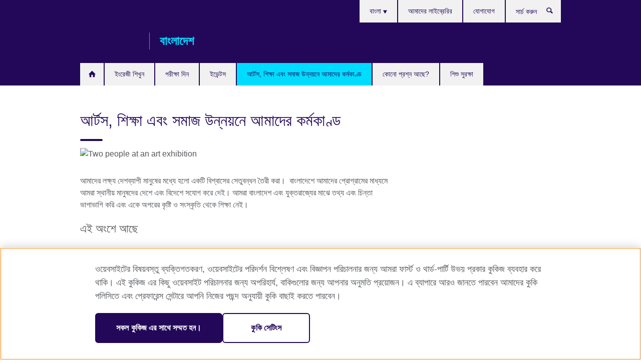

--- FILE ---
content_type: text/html; charset=utf-8
request_url: https://www.britishcouncil.org.bd/bn/programmes
body_size: 10803
content:
<!DOCTYPE html>
<html lang="bn"
      dir="ltr"
      class="ltr">
<head>
  <!--[if IE]><![endif]-->
<meta http-equiv="Content-Type" content="text/html; charset=utf-8" />
<script> dataLayer = [{"pageTitle":"\u0986\u09b0\u09cd\u099f\u09b8, \u09b6\u09bf\u0995\u09cd\u09b7\u09be \u098f\u09ac\u0982 \u09b8\u09ae\u09be\u099c \u0989\u09a8\u09cd\u09a8\u09df\u09a8\u09c7 \u0986\u09ae\u09be\u09a6\u09c7\u09b0 \u0995\u09b0\u09cd\u09ae\u0995\u09be\u09a3\u09cd\u09a1","pageCategory":"landing_page"}] </script>
<!-- OneTrust Cookies Consent Notice start -->
    <script>window.dataLayer = window.dataLayer || []; function gtag(){dataLayer.push(arguments);} gtag("set", "developer_id.dNzMyY2", true); gtag("consent", "default", {"analytics_storage": "granted"}); gtag("consent", "default", {"ad_storage": "denied"}); gtag("consent", "default", {"ad_personalization": "denied"}); gtag("consent", "default", {"ad_user_data": "denied"});</script>
	<script src="https://cdn.cookielaw.org/scripttemplates/otSDKStub.js" data-document-language="true"
	type="text/javascript" charset="UTF-8" data-domain-script="d6f598da-96dd-4417-9151-82975ba1ecad"></script>
	<script type="text/javascript">
	function OptanonWrapper() { }
	</script><!-- OneTrust Cookies Consent Notice end --><!-- Google Tag Manager -->
<script>
  (function (w,d,s,l,i) {
w[l] = w[l]||[];w[l].push({'gtm.start':new Date().getTime(),event:'gtm.js'});var f = d.getElementsByTagName(s)[0],j = d.createElement(s),dl = l != 'dataLayer' ? '&l=' + l : '';j.async = true;j.src = '//www.googletagmanager.com/gtm.js?id=' + i + dl;f.parentNode.insertBefore(j,f);})(window,document,'script','dataLayer','GTM-5M98ZJ');
</script>
<!-- End Google Tag Manager -->
<meta name="WT.sp" content="Bangladesh" />
<link href="https://www.britishcouncil.org.bd/bn/programmes" rel="alternate"  hreflang="x-default" /><link href="https://www.britishcouncil.org.bd/en/programmes" rel="alternate" hreflang="en-BD" />
<link href="https://www.britishcouncil.org.bd/bn/programmes" rel="alternate" hreflang="bn-BD" />
<meta property="og:image" content="https://www.britishcouncil.org.bd/sites/default/files/60921_0.jpg" />
<link rel="shortcut icon" href="https://www.britishcouncil.org.bd/profiles/solas2/themes/solas_ui/favicon.ico" type="image/vnd.microsoft.icon" />
<meta name="description" content="বাংলাদেশে আমাদের প্রোগ্রামের মাধ্যমে আমরা স্থানীয় মানুষদের দেশে এবং বিদেশে সযোগ করে দেই।" />
<link rel="canonical" href="https://www.britishcouncil.org.bd/bn/programmes" />
<meta name="twitter:dnt" content="on" />
  <title>আর্টস, শিক্ষা এবং সমাজ উন্নয়নে আমাদের কর্মকাণ্ড | ব্রিটিশ কাউন্সিল</title>
  <meta http-equiv="X-UA-Compatible" content="IE=edge">
  <meta name="HandheldFriendly" content="True">
  <meta name="MobileOptimized" content="320">
  <meta name="viewport" content="width=device-width, initial-scale=1.0">
  <!-- iOS -->
  <link rel="apple-touch-icon" sizes="76x76"
        href="/profiles/solas2/themes/solas_ui/favicons/touch-icon-ipad.png">
  <link rel="apple-touch-icon" sizes="180x180"
        href="/profiles/solas2/themes/solas_ui/favicons/apple-touch-icon.png">
  <!-- Safari -->
  <link rel="mask-icon" color="#23085a"
        href="/profiles/solas2/themes/solas_ui/favicons/safari-pinned-tab.svg">
  <!-- Android -->
  <link rel="shortcut icon" sizes="192x192"
        href="/profiles/solas2/themes/solas_ui/favicons/android-chrome-192x192.png">
  <!-- Microsoft -->
  <meta name="msapplication-TileColor" content="#23085a">
  <meta name="msapplication-config" content="/favicons/browserconfig.xml">
  <meta name="theme-color" content="#ffffff">
  <meta http-equiv="cleartype" content="on">
  <link type="text/css" rel="stylesheet" href="/sites/default/files/advagg_css/css__gUwrWmDSCYDpNT-ZgT90lg3qnBO5bhMRTuszI3FZdGE__NddIO3YqwbFuLJ1SpObv95pgccLJqWX0xe4khRt6KhE__1WEv-SPFlmHQlsX3qRv4SCCs03O7NVDwe0p-bO0LCaI.css" media="all" />
<link type="text/css" rel="stylesheet" href="https://sui.britishcouncil.org/2.1.0/css/bc-theme.css" media="all" />
<link type="text/css" rel="stylesheet" href="/sites/default/files/advagg_css/css__hsPZLzddXHYH4_iROeZX0J-C6kPncbXd1yZ6-H2yiiY__YF7TVTwfBV_pym1OoBz9OdGPPKAJV3_4qiQm9viRrO4__1WEv-SPFlmHQlsX3qRv4SCCs03O7NVDwe0p-bO0LCaI.css" media="all" />
  <script src="/sites/default/files/advagg_js/js__XKqiBvZcB9K0EtZgl_-1bz5LyPEH_u8ah8XcuScspq8__2YujpmtfV0cviqjpUJ84wujhW7ha_JqiXl85CalCQYI__1WEv-SPFlmHQlsX3qRv4SCCs03O7NVDwe0p-bO0LCaI.js"></script>
<script src="/sites/default/files/advagg_js/js__YT6D1B_BKxvm6JCH_t9sZNI5L6yITa_DlU5QcSlOkAU__OXobH7d1IP1o3WABlniIrU_-pcJacVSIPUv9bpD-6pQ__1WEv-SPFlmHQlsX3qRv4SCCs03O7NVDwe0p-bO0LCaI.js"></script>
<script src="/sites/default/files/advagg_js/js__M7e6Ey_aUcI73wypDYkhHVl87sFZzDDYq_haqtRJfnE__jCDCpE6OeR7H4TS9az9610UGeYXO0_I5IvdZRsNNrUg__1WEv-SPFlmHQlsX3qRv4SCCs03O7NVDwe0p-bO0LCaI.js"></script>
<script src="/sites/default/files/advagg_js/js__h3t6i4aFs-RzGF3fp2KsfvXY_iM5JRCJuuGk39u-VVM__cmQSlbwR6P_EXGSiQM5NQhBZwxs_4mZjBHHXaXV2Dx8__1WEv-SPFlmHQlsX3qRv4SCCs03O7NVDwe0p-bO0LCaI.js"></script>
<script src="/sites/default/files/advagg_js/js__wRlYfEmJm6hjfvuapzq0pNOWP4LXmYMTM_tG7fZ_Bso__BsaKROlqVoH1U-25O4BHSOvj0FOd9mpaW6cDEgy8HfE__1WEv-SPFlmHQlsX3qRv4SCCs03O7NVDwe0p-bO0LCaI.js"></script>
<script>
<!--//--><![CDATA[//><!--
jQuery.extend(Drupal.settings, {"basePath":"\/","pathPrefix":"bn\/","setHasJsCookie":0,"ajaxPageState":{"theme":"solas_ui","theme_token":"qMgo2ACYDjyS30-R_8tD4OvUZCQnJ2Aj-lyhOwn4qpc","css":{"modules\/system\/system.base.css":1,"modules\/field\/theme\/field.css":1,"profiles\/solas2\/modules\/contrib\/gathercontent\/css\/gathercontent_style.css":1,"modules\/node\/node.css":1,"profiles\/solas2\/modules\/contrib\/relation_add\/relation_add.css":1,"profiles\/solas2\/modules\/custom\/webtrends_simple\/webtrends_data_display\/css\/webtrends_data_display.css":1,"profiles\/solas2\/modules\/contrib\/views\/css\/views.css":1,"https:\/\/sui.britishcouncil.org\/2.1.0\/css\/bc-theme.css":1,"profiles\/solas2\/modules\/contrib\/ctools\/css\/ctools.css":1,"profiles\/solas2\/modules\/custom\/solas_admin\/solas_admin_menu\/solas_admin_menu.css":1,"modules\/locale\/locale.css":1,"profiles\/solas2\/themes\/solas_ui\/css\/solas-ui-overrides.css":1,"profiles\/solas2\/themes\/solas_ui\/css\/solas-ui-widgets.css":1,"profiles\/solas2\/themes\/solas_ui\/css\/solas-ui-admin.css":1,"profiles\/solas2\/themes\/solas_ui\/css\/solas-ui-integration.css":1},"js":{"https:\/\/sui.britishcouncil.org\/2.1.0\/scripts\/main.js":1,"profiles\/solas2\/themes\/solas_ui\/js\/init.js":1,"profiles\/solas2\/themes\/solas_ui\/js\/ajax.js":1,"profiles\/solas2\/themes\/solas_ui\/js\/listings.js":1,"profiles\/solas2\/themes\/solas_ui\/js\/filters.js":1,"profiles\/solas2\/themes\/solas_ui\/js\/forms.js":1,"profiles\/solas2\/themes\/solas_ui\/js\/maps.js":1,"profiles\/solas2\/themes\/solas_ui\/js\/bookeo.js":1,"profiles\/solas2\/themes\/solas_ui\/js\/icon-insertion.js":1,"profiles\/solas2\/themes\/solas_ui\/js\/libs\/jquery.validate.min.js":1,"profiles\/solas2\/themes\/solas_ui\/js\/menus.js":1,"profiles\/solas2\/themes\/bootstrap\/js\/bootstrap.js":1,"profiles\/solas2\/modules\/contrib\/jquery_update\/replace\/jquery\/1.8\/jquery.min.js":1,"misc\/jquery-extend-3.4.0.js":1,"misc\/jquery-html-prefilter-3.5.0-backport.js":1,"misc\/jquery.once.js":1,"misc\/drupal.js":1,"misc\/form-single-submit.js":1,"profiles\/solas2\/modules\/contrib\/entityreference\/js\/entityreference.js":1,"profiles\/solas2\/modules\/features\/solas_ct_event\/js\/solas_ct_event.js":1,"profiles\/solas2\/modules\/custom\/solas_field_formatters\/solas_ff_exams_widget\/js\/solas_ff_exams_widget.js":1,"profiles\/solas2\/modules\/custom\/webtrends_simple\/webtrends_data_display\/js\/webtrends_data_display.js":1,"public:\/\/languages\/bn_Cnr78XSpXu8NAOzyAsLpDZrbIJ6Tnja3dRMD46wbu2Y.js":1,"profiles\/solas2\/modules\/contrib\/field_group\/field_group.js":1}},"better_exposed_filters":{"views":{"solas_news_alerts":{"displays":{"news_alert":{"filters":[]}}},"promos_test_revs":{"displays":{"block":{"filters":[]}}},"promo_sbar_revs":{"displays":{"block":{"filters":[]}}}}},"addSuiIcons":{"accessibility_text":"Opens in a new tab or window."},"urlIsAjaxTrusted":{"\/bn\/search":true},"googleMapsApi":{"key":"AIzaSyCaot_vEl5pGDJ35FbtR19srhUErCdgR9k"},"field_group":{"div":"full","logic":"full"},"isFront":false,"solas_ct_webform":{"serverMaxFileSize":67108864,"currentTheme":"solas_ui"},"password":{"strengthTitle":"Password compliance:"},"type":"setting","bootstrap":{"anchorsFix":"0","anchorsSmoothScrolling":"0","formHasError":1,"popoverEnabled":"0","popoverOptions":{"animation":1,"html":0,"placement":"right","selector":"","trigger":"click","triggerAutoclose":1,"title":"","content":"","delay":0,"container":"body"},"tooltipEnabled":"0","tooltipOptions":{"animation":1,"html":0,"placement":"auto left","selector":"","trigger":"hover focus","delay":0,"container":"body"}}});
//--><!]]>
</script>

<script>(window.BOOMR_mq=window.BOOMR_mq||[]).push(["addVar",{"rua.upush":"false","rua.cpush":"true","rua.upre":"false","rua.cpre":"true","rua.uprl":"false","rua.cprl":"false","rua.cprf":"false","rua.trans":"SJ-ba9a76bc-efb6-44d1-a5d5-dae05bd549ec","rua.cook":"false","rua.ims":"false","rua.ufprl":"false","rua.cfprl":"false","rua.isuxp":"false","rua.texp":"norulematch","rua.ceh":"false","rua.ueh":"false","rua.ieh.st":"0"}]);</script>
                              <script>!function(e){var n="https://s.go-mpulse.net/boomerang/";if("False"=="True")e.BOOMR_config=e.BOOMR_config||{},e.BOOMR_config.PageParams=e.BOOMR_config.PageParams||{},e.BOOMR_config.PageParams.pci=!0,n="https://s2.go-mpulse.net/boomerang/";if(window.BOOMR_API_key="GFYB7-E28QN-UXTEV-T9AT2-PFUUJ",function(){function e(){if(!o){var e=document.createElement("script");e.id="boomr-scr-as",e.src=window.BOOMR.url,e.async=!0,i.parentNode.appendChild(e),o=!0}}function t(e){o=!0;var n,t,a,r,d=document,O=window;if(window.BOOMR.snippetMethod=e?"if":"i",t=function(e,n){var t=d.createElement("script");t.id=n||"boomr-if-as",t.src=window.BOOMR.url,BOOMR_lstart=(new Date).getTime(),e=e||d.body,e.appendChild(t)},!window.addEventListener&&window.attachEvent&&navigator.userAgent.match(/MSIE [67]\./))return window.BOOMR.snippetMethod="s",void t(i.parentNode,"boomr-async");a=document.createElement("IFRAME"),a.src="about:blank",a.title="",a.role="presentation",a.loading="eager",r=(a.frameElement||a).style,r.width=0,r.height=0,r.border=0,r.display="none",i.parentNode.appendChild(a);try{O=a.contentWindow,d=O.document.open()}catch(_){n=document.domain,a.src="javascript:var d=document.open();d.domain='"+n+"';void(0);",O=a.contentWindow,d=O.document.open()}if(n)d._boomrl=function(){this.domain=n,t()},d.write("<bo"+"dy onload='document._boomrl();'>");else if(O._boomrl=function(){t()},O.addEventListener)O.addEventListener("load",O._boomrl,!1);else if(O.attachEvent)O.attachEvent("onload",O._boomrl);d.close()}function a(e){window.BOOMR_onload=e&&e.timeStamp||(new Date).getTime()}if(!window.BOOMR||!window.BOOMR.version&&!window.BOOMR.snippetExecuted){window.BOOMR=window.BOOMR||{},window.BOOMR.snippetStart=(new Date).getTime(),window.BOOMR.snippetExecuted=!0,window.BOOMR.snippetVersion=12,window.BOOMR.url=n+"GFYB7-E28QN-UXTEV-T9AT2-PFUUJ";var i=document.currentScript||document.getElementsByTagName("script")[0],o=!1,r=document.createElement("link");if(r.relList&&"function"==typeof r.relList.supports&&r.relList.supports("preload")&&"as"in r)window.BOOMR.snippetMethod="p",r.href=window.BOOMR.url,r.rel="preload",r.as="script",r.addEventListener("load",e),r.addEventListener("error",function(){t(!0)}),setTimeout(function(){if(!o)t(!0)},3e3),BOOMR_lstart=(new Date).getTime(),i.parentNode.appendChild(r);else t(!1);if(window.addEventListener)window.addEventListener("load",a,!1);else if(window.attachEvent)window.attachEvent("onload",a)}}(),"".length>0)if(e&&"performance"in e&&e.performance&&"function"==typeof e.performance.setResourceTimingBufferSize)e.performance.setResourceTimingBufferSize();!function(){if(BOOMR=e.BOOMR||{},BOOMR.plugins=BOOMR.plugins||{},!BOOMR.plugins.AK){var n="true"=="true"?1:0,t="",a="cj3bifyxgqvls2lxydfa-f-610e79397-clientnsv4-s.akamaihd.net",i="false"=="true"?2:1,o={"ak.v":"39","ak.cp":"35045","ak.ai":parseInt("251977",10),"ak.ol":"0","ak.cr":9,"ak.ipv":4,"ak.proto":"h2","ak.rid":"19130de8","ak.r":42313,"ak.a2":n,"ak.m":"a","ak.n":"essl","ak.bpcip":"18.118.20.0","ak.cport":50270,"ak.gh":"23.52.41.172","ak.quicv":"","ak.tlsv":"tls1.3","ak.0rtt":"","ak.0rtt.ed":"","ak.csrc":"-","ak.acc":"","ak.t":"1769455818","ak.ak":"hOBiQwZUYzCg5VSAfCLimQ==v5xs4lfPgIjl6NuQFe2xsHQeNoMuOF5AOAomNmbB/Y/SS66VT/BxJX/JgE+Tid1z5XiL+dYVzJ/gKB24pQX2FtBU8Tv7zGWEO22eAZgVQSfPjD7cvmzMSejmyfNkjs3gufOMWNtEVZBo0h9Go/Si8lhItOx1/JXMPCKG4gTiE3kfbtdSdKyUy92fTS5c6w8/bwV+CLaLl6gHDzLe0b9sXj9ImPGjwiGd/D21JJPpAKmkNgmY9atJs39TvwGTqr6S2m7iKluVynNJj0RFmihXyj/YDo4jwgmFLv5URTmYtb0sh9hbYOXPDAEmIAT6PuwkKpxjg4KVwKQijJfkYmhufjBhA5kAdrS7mX6kvcAwpzkEM/yNodgvif8uj14XDvBrfDInRQwx8wNnh7oO5Yqc3WRwJj2WRUefb9ADSWKGkko=","ak.pv":"655","ak.dpoabenc":"","ak.tf":i};if(""!==t)o["ak.ruds"]=t;var r={i:!1,av:function(n){var t="http.initiator";if(n&&(!n[t]||"spa_hard"===n[t]))o["ak.feo"]=void 0!==e.aFeoApplied?1:0,BOOMR.addVar(o)},rv:function(){var e=["ak.bpcip","ak.cport","ak.cr","ak.csrc","ak.gh","ak.ipv","ak.m","ak.n","ak.ol","ak.proto","ak.quicv","ak.tlsv","ak.0rtt","ak.0rtt.ed","ak.r","ak.acc","ak.t","ak.tf"];BOOMR.removeVar(e)}};BOOMR.plugins.AK={akVars:o,akDNSPreFetchDomain:a,init:function(){if(!r.i){var e=BOOMR.subscribe;e("before_beacon",r.av,null,null),e("onbeacon",r.rv,null,null),r.i=!0}return this},is_complete:function(){return!0}}}}()}(window);</script></head>
<body
  class="page-node-1460 node-type-landing-page i18n-bn" >
  <!-- Google Tag Manager -->
<noscript>
<iframe src="//www.googletagmanager.com/ns.html?id=GTM-5M98ZJ&pageTitle=%E0%A6%86%E0%A6%B0%E0%A7%8D%E0%A6%9F%E0%A6%B8%2C%20%E0%A6%B6%E0%A6%BF%E0%A6%95%E0%A7%8D%E0%A6%B7%E0%A6%BE%20%E0%A6%8F%E0%A6%AC%E0%A6%82%20%E0%A6%B8%E0%A6%AE%E0%A6%BE%E0%A6%9C%20%E0%A6%89%E0%A6%A8%E0%A7%8D%E0%A6%A8%E0%A7%9F%E0%A6%A8%E0%A7%87%20%E0%A6%86%E0%A6%AE%E0%A6%BE%E0%A6%A6%E0%A7%87%E0%A6%B0%20%E0%A6%95%E0%A6%B0%E0%A7%8D%E0%A6%AE%E0%A6%95%E0%A6%BE%E0%A6%A3%E0%A7%8D%E0%A6%A1&pageCategory=landing_page" height="0" width="0" style="display:none;visibility:hidden"></iframe>
</noscript>
<!-- End Google Tag Manager -->
  <div id="skip-link">
    <a href="#main-content"
       class="element-invisible element-focusable">Skip to main content</a>
  </div>
<header role="banner" class="navbar bc-navbar-default bc-navbar-has-support-area">
  <div class="container">
    <h2 class="navbar-header">
      <div class="navbar-brand">
                  <a class="bc-brand-logo"
             href="/bn">ব্রিটিশ কাউন্সিল</a>
                                          <span class="bc-brand-slogan">বাংলাদেশ</span>
              </div>
    </h2>

          <div class="bc-btn-navbar-group" role="group" aria-label="navbar-group">
        <button type="button" class="btn btn-default bc-menu-toggle" data-target=".mega-menu .navbar-nav">
          Menu          <div class="menu-icon">
            <span></span>
            <span></span>
            <span></span>
            <span></span>
          </div>
        </button>
      </div>
    
          <nav role="navigation" class="mega-menu">
                  <ul class="nav navbar-nav bc-primary-nav bc-navbar-nav-has-home-icon"><li class="first leaf"><a href="/bn" title="">হোম</a></li>
<li class="expanded"><a href="/bn/english-courses">ইংরেজী শিখুন</a><ul class="dropdown-menu"><li class="first collapsed"><a href="/bn/english-courses/adults">প্রাপ্তবয়স্কদের জন্য ইংরেজি কোর্স</a></li>
<li class="collapsed"><a href="/bn/english-courses/kids-teens">শিশু ও কিশোরদের জন্য ইংরেজী</a></li>
<li class="leaf"><a href="/bn/english-courses/corporate-solutions">কর্পোরেট -ইংলিশ সল্যুশন</a></li>
<li class="collapsed"><a href="/bn/english-courses/online">অনলাইনে ইংরেজি শিখুন</a></li>
<li class="collapsed"><a href="/bn/english-courses/why-learn">আমাদের সাথে ইংরেজি শিখবেন কেন ?</a></li>
<li class="leaf"><a href="/bn/english-courses/schools">আমাদের শিক্ষাকেন্দ্রসমূহ</a></li>
<li class="collapsed"><a href="/bn/english-courses/register">কোর্সের জন্য রেজিস্টার করুন</a></li>
<li class="last collapsed"><a href="/bn/teach/celta">ক্যামব্রিজ CELTA</a></li>
</ul></li>
<li class="expanded"><a href="/bn/exam">পরীক্ষা দিন</a><ul class="dropdown-menu"><li class="first collapsed"><a href="/bn/exam/ielts">ব্রিটিশ কাউন্সিলের সাথে IELTS দিন</a></li>
<li class="collapsed"><a href="/bn/exam/cambridge">কেমব্রিজ ইংলিশ</a></li>
<li class="collapsed"><a href="/bn/exam/aptis">প্রতিষ্ঠানের জন্য Aptis ইংরেজি টেস্ট</a></li>
<li class="collapsed"><a href="/bn/exam/igcse-school">আইজিসিএসই, এ লেভেল এবং স্কুল পরীক্ষা</a></li>
<li class="collapsed"><a href="/bn/exam/professional-university">প্রফেশনাল এবং বিশ্ববিদ্যালয় পরীক্ষা</a></li>
<li class="collapsed"><a href="/bn/exam/why-exam">কেন ব্রিটিশ কাউন্সিলে পরীক্ষা দেবেন?</a></li>
<li class="leaf"><a href="/bn/exam/schools-institutions">স্কুল এবং প্রতিষ্ঠানের জন্যে তথ্য</a></li>
<li class="leaf"><a href="/bn/exam/englishscore-business-mobile-english-test">EnglishScore for Business - মোবাইল ইংলিশ টেস্ট</a></li>
<li class="last leaf"><a href="/bn/exam/computer-based-cb-test">কম্পিউটার ভিত্তিক (CB) টেস্ট</a></li>
</ul></li>
<li class="leaf"><a href="/bn/events">ইভেন্টস</a></li>
<li class="expanded active-trail active"><a href="/bn/programmes" class="active-trail active-trail active">আর্টস, শিক্ষা এবং সমাজ উন্নয়নে আমাদের কর্মকাণ্ড</a><ul class="dropdown-menu"><li class="first leaf"><a href="/bn/programmes/arts">আর্টস এ আমাদের কর্মকাণ্ড</a></li>
<li class="collapsed"><a href="/bn/programmes/society">সমাজ উন্নয়নে আমাদের কাজ</a></li>
<li class="last collapsed"><a href="/bn/programmes/education">শিক্ষা ক্ষেত্রে আমাদের কর্মকাণ্ড</a></li>
</ul></li>
<li class="leaf"><a href="/bn/parent-centre/any-questions">কোনো প্রশ্ন আছে?</a></li>
<li class="last leaf"><a href="/bn/parent-centre/child-protection">শিশু সুরক্ষা</a></li>
</ul>                          <ul class="bc-navbar-support">
                          <li class="hidden-xs hidden-sm">
                <nav>
                  
  <div class="sr-only">Choose your language</div>

<ul class="nav navbar-nav bc-navbar-lang-switcher">
  <li class="dropdown">
    <a href="#" class="bc-dropdown-toggle">
      বাংলা      <svg class="bc-svg bc-svg-down-dir" aria-hidden="true">
  <use xlink:href="#icon-down-dir"></use>
</svg>
    </a>
    <div class="item-list"><ul class="dropdown-menu"><li class="list-item-class first"><a href="/en/programmes">English</a></li>
<li class="list-item-class active last"><a href="/bn/programmes" class="active">বাংলা</a></li>
</ul></div>  </li>
</ul>
                </nav>
              </li>
                                                  <li>
                <ul class="nav navbar-nav"><li class="first leaf"><a href="/bn/english/library" title="">আমাদের লাইব্রেরির</a></li>
<li class="last leaf"><a href="/bn/about/contact" title="">যোগাযোগ</a></li>
</ul>              </li>
                                      <li>
                <a data-target=".bc-navbar-search" class="bc-btn-search bc-search-toggle">
                  <svg class="bc-svg bc-svg-search" aria-hidden="true">
  <use xlink:href="#icon-search"></use>
</svg>
                  Show search                </a>
                <div class="bc-navbar-search">
                  

<form action="/bn/search" method="get" id="views-exposed-form-elastic-search-search-blk" accept-charset="UTF-8"><div>
<div class="input-group">
            <label class="sr-only" for="edit-search-api-views-fulltext">
        সার্চ করুন      </label>
        <div class="form-item-search-api-views-fulltext form-group">
 <input placeholder="সার্চ করুন" class="form-control form-text" type="text" id="edit-search-api-views-fulltext" name="search_api_views_fulltext" value="" size="30" maxlength="128" />
</div>
    <span class="input-group-btn">
    <button type="submit" id="edit-submit-elastic-search" name="" value="সার্চ করুন" class="btn btn-primary form-submit form-submit">সার্চ করুন</button>
  </span>
</div>
</div></form>                  <a href="#navbar-search-form" class="bc-btn-close bc-search-toggle" data-target=".bc-navbar-search">
                    <svg class="bc-svg bc-svg-cross" aria-hidden="true">
  <use xlink:href="#icon-cross"></use>
</svg>
                    Close search                  </a>
                </div>
              </li>
                                      <li class="hidden-md hidden-lg">
                
  <div class="sr-only">Choose your language</div>

<ul class="nav navbar-nav bc-navbar-lang-switcher">
  <li class="dropdown">
    <a href="#" class="bc-dropdown-toggle">
      বাংলা      <svg class="bc-svg bc-svg-down-dir" aria-hidden="true">
  <use xlink:href="#icon-down-dir"></use>
</svg>
    </a>
    <div class="item-list"><ul class="dropdown-menu"><li class="list-item-class first"><a href="/en/programmes">English</a></li>
<li class="list-item-class active last"><a href="/bn/programmes" class="active">বাংলা</a></li>
</ul></div>  </li>
</ul>
              </li>
                      </ul>
              </nav>
    
      </div>
</header>


<div class="main-container container">

  
  
        
  
  
  
      <div class="page-header">
      <div class="row">
        <div class="col-xs-12 col-md-8">
                    <h1>আর্টস, শিক্ষা এবং সমাজ উন্নয়নে আমাদের কর্মকাণ্ড</h1>
                  </div>
      </div>
    </div>
  
      <div class="row bc-context-nav">
      <div class="col-xs-12 hidden-md hidden-lg">
        

<div class="bc-btn-secondary-nav-group" role="group" aria-label="navbar-group">
  <button type="button" class="btn btn-default bc-menu-toggle" data-target=".bc-nav-subnav">
    In this section    <div class="menu-icon">
      <span></span>
      <span></span>
      <span></span>
      <span></span>
    </div>
  </button>
</div>


<nav class="bc-nav-subnav is-top-level-landing">
        <div class="bc-nav-title">
    <span>আর্টস, শিক্ষা এবং সমাজ উন্নয়নে আমাদের কর্মকাণ্ড</span>  </div>
    <ul class="nav"><li class="first leaf menu-mlid-5368"><a href="/bn/programmes/arts">আর্টস এ আমাদের কর্মকাণ্ড</a></li>
<li class="collapsed menu-mlid-5367"><a href="/bn/programmes/society">সমাজ উন্নয়নে আমাদের কাজ</a></li>
<li class="last collapsed menu-mlid-5369"><a href="/bn/programmes/education">শিক্ষা ক্ষেত্রে আমাদের কর্মকাণ্ড</a></li>
</ul></nav>
      </div>
    </div>
  
  
  <div class="row">
    
    <section role="main" class="col-xs-12 col-md-8">
      <a id="main-content"></a>

      
            
  


<div>
<!--Field name: field_media-->
  <figure class="bc-item"><figure class="bc-media-detail">
  
<!--Field name: field_image-->
  <img class="img-responsive bc-landscape lazyload blur-up" width="630" height="354" alt="Two people at an art exhibition" src="https://www.britishcouncil.org.bd/sites/default/files/styles/bc-landscape-100x56/public/60921_0.jpg?itok=36_7GIz9" data-sizes="auto" data-srcset="https://www.britishcouncil.org.bd/sites/default/files/styles/bc-landscape-270x152/public/60921_0.jpg?itok=8Ro6Z567 270w, https://www.britishcouncil.org.bd/sites/default/files/styles/bc-landscape-300x169/public/60921_0.jpg?itok=m6_7vD8e 300w, https://www.britishcouncil.org.bd/sites/default/files/styles/bc-landscape-630x354/public/60921_0.jpg?itok=pobqFc3d 630w, https://www.britishcouncil.org.bd/sites/default/files/styles/bc-landscape-800x450/public/60921_0.jpg?itok=T2vXhfkS 800w, https://www.britishcouncil.org.bd/sites/default/files/styles/bc-landscape-950x534/public/60921_0.jpg?itok=pFIZJ_lj 950w, https://www.britishcouncil.org.bd/sites/default/files/styles/bc-landscape-1280x720/public/60921_0.jpg?itok=YS-f_gpn 1280w, https://www.britishcouncil.org.bd/sites/default/files/styles/bc-landscape-1440x810/public/60921_0.jpg?itok=DGg_EoVe 1440w" />  </figure>
</figure><!--Field name: body-->
  <div class="bc-body-text"><p>আমাদের লক্ষ্য দেশব্যাপী মানুষের মধ্যে হলো একটি বিশ্বাসের সেতুবন্ধন তৈরী করা।  বাংলাদেশে আমাদের প্রোগ্রামের মাধ্যমে আমরা স্থানীয় মানুষদের দেশে এবং বিদেশে সযোগ করে দেই। আমরা বাংলাদেশ এবং যুক্তরাজ্যের মাঝে তথ্য এবং চিন্তা ভাগাভাগি করি এবং একে অপরের কৃষ্টি ও সংস্কৃতি থেকে শিক্ষা নেই।</p></div>

<!--Field name: field_course_listing_title-->
  <h2>এই অংশে আছে</h2>

<!--Field name: field_child_listing_page_managem-->
  <article data-type="listing" data-test-ctname="arts_landing_page" class="bc-list-item-standard">
<a   href="/bn/programmes/arts">
      <div class="bc-list-item-media">
              
<!--Field name: field_generic_summary_image-->
  
  
<!--Field name: field_image-->
  <img class="img-responsive bc-landscape lazyload blur-up" width="270" height="152" alt="" src="https://www.britishcouncil.org.bd/sites/default/files/styles/bc-landscape-100x56/public/29884.jpg?itok=N0fV7QE8" data-sizes="auto" data-srcset="https://www.britishcouncil.org.bd/sites/default/files/styles/bc-landscape-270x152/public/29884.jpg?itok=lpQF4VFc 270w, https://www.britishcouncil.org.bd/sites/default/files/styles/bc-landscape-300x169/public/29884.jpg?itok=5iYibdsM 300w, https://www.britishcouncil.org.bd/sites/default/files/styles/bc-landscape-630x354/public/29884.jpg?itok=KiC92hnb 630w, https://www.britishcouncil.org.bd/sites/default/files/styles/bc-landscape-800x450/public/29884.jpg?itok=-zYpkzKZ 800w, https://www.britishcouncil.org.bd/sites/default/files/styles/bc-landscape-950x534/public/29884.jpg?itok=L5HGbfBz 950w, https://www.britishcouncil.org.bd/sites/default/files/styles/bc-landscape-1280x720/public/29884.jpg?itok=40VyZjml 1280w, https://www.britishcouncil.org.bd/sites/default/files/styles/bc-landscape-1440x810/public/29884.jpg?itok=Vy1RE109 1440w" />
          </div>
  
  <header class="bc-list-item-header">
        <h2 class="bc-list-item-title">
      আর্টস এ আমাদের কর্মকাণ্ড          </h2>
      </header>
  <div class="bc-list-item-body">
          <p>আমরা কিছু সেরা ও মেধাবী, সৃজনশীল  ব্রিটিশদের নিয়ে কাজ করি এবং  বাংলাদেশের শিল্পকলা ও সংস্কৃতির সাথে এর মেলবন্ধন ঘটাই।</p>
          </div>
</a>
</article>  <article data-type="listing" data-test-ctname="landing_page" class="bc-list-item-standard">
<a   href="/bn/programmes/education">
      <div class="bc-list-item-media">
              
<!--Field name: field_generic_media-->
  
  
<!--Field name: field_image-->
  <img class="img-responsive bc-landscape lazyload blur-up" width="270" height="152" alt="" src="https://www.britishcouncil.org.bd/sites/default/files/styles/bc-landscape-100x56/public/abdullahmuhitrakibfaishel_talukderab_rahimrayehanmd._sabbiremonshogunmimpic4.jpg?itok=h0i3V_Wu" data-sizes="auto" data-srcset="https://www.britishcouncil.org.bd/sites/default/files/styles/bc-landscape-270x152/public/abdullahmuhitrakibfaishel_talukderab_rahimrayehanmd._sabbiremonshogunmimpic4.jpg?itok=vlJQqDLs 270w, https://www.britishcouncil.org.bd/sites/default/files/styles/bc-landscape-300x169/public/abdullahmuhitrakibfaishel_talukderab_rahimrayehanmd._sabbiremonshogunmimpic4.jpg?itok=oof_aUC_ 300w, https://www.britishcouncil.org.bd/sites/default/files/styles/bc-landscape-630x354/public/abdullahmuhitrakibfaishel_talukderab_rahimrayehanmd._sabbiremonshogunmimpic4.jpg?itok=boew3V7e 630w, https://www.britishcouncil.org.bd/sites/default/files/styles/bc-landscape-800x450/public/abdullahmuhitrakibfaishel_talukderab_rahimrayehanmd._sabbiremonshogunmimpic4.jpg?itok=FfLK0Z9f 800w, https://www.britishcouncil.org.bd/sites/default/files/styles/bc-landscape-950x534/public/abdullahmuhitrakibfaishel_talukderab_rahimrayehanmd._sabbiremonshogunmimpic4.jpg?itok=qUYjHJKP 950w, https://www.britishcouncil.org.bd/sites/default/files/styles/bc-landscape-1280x720/public/abdullahmuhitrakibfaishel_talukderab_rahimrayehanmd._sabbiremonshogunmimpic4.jpg?itok=yecOgxa_ 1280w, https://www.britishcouncil.org.bd/sites/default/files/styles/bc-landscape-1440x810/public/abdullahmuhitrakibfaishel_talukderab_rahimrayehanmd._sabbiremonshogunmimpic4.jpg?itok=Ex_JM1CF 1440w" />
          </div>
  
  <header class="bc-list-item-header">
        <h2 class="bc-list-item-title">
      শিক্ষা ক্ষেত্রে আমাদের কর্মকাণ্ড          </h2>
      </header>
  <div class="bc-list-item-body">
          <p>আমরা আর বাংলাদেশের স্কুলগুলোকে এক যোগসূত্রে বেঁধেছি যেন আমরা আমাদের শিক্ষা ক্ষেত্রকে সমৃদ্ধ, সার্বজনীন নাগরিকতাকে পৃষ্ঠপোষন এবং একটা আন্তর্জাতিক মানের বিশ্বাসের জায়গা তৈরী করতে পারি।</p>
          </div>
</a>
</article>  <article data-type="listing" data-test-ctname="landing_page" class="bc-list-item-standard">
<a   href="/bn/programmes/society">
      <div class="bc-list-item-media">
              
<!--Field name: field_generic_media-->
  
  
<!--Field name: field_image-->
  <img class="img-responsive bc-landscape lazyload blur-up" width="270" height="152" alt="" src="https://www.britishcouncil.org.bd/sites/default/files/styles/bc-landscape-100x56/public/aca_summit_2014_537.jpg?itok=eR4lQelu" data-sizes="auto" data-srcset="https://www.britishcouncil.org.bd/sites/default/files/styles/bc-landscape-270x152/public/aca_summit_2014_537.jpg?itok=gZsV4Uag 270w, https://www.britishcouncil.org.bd/sites/default/files/styles/bc-landscape-300x169/public/aca_summit_2014_537.jpg?itok=kf8WAmjx 300w, https://www.britishcouncil.org.bd/sites/default/files/styles/bc-landscape-630x354/public/aca_summit_2014_537.jpg?itok=FTRwty2H 630w, https://www.britishcouncil.org.bd/sites/default/files/styles/bc-landscape-800x450/public/aca_summit_2014_537.jpg?itok=Ay8YUvWM 800w, https://www.britishcouncil.org.bd/sites/default/files/styles/bc-landscape-950x534/public/aca_summit_2014_537.jpg?itok=QvhLQnxi 950w, https://www.britishcouncil.org.bd/sites/default/files/styles/bc-landscape-1280x720/public/aca_summit_2014_537.jpg?itok=gQbblaso 1280w, https://www.britishcouncil.org.bd/sites/default/files/styles/bc-landscape-1440x810/public/aca_summit_2014_537.jpg?itok=g_HIyQ-0 1440w" />
          </div>
  
  <header class="bc-list-item-header">
        <h2 class="bc-list-item-title">
      সমাজ উন্নয়নে আমাদের কার্যক্রম          </h2>
      </header>
  <div class="bc-list-item-body">
          <p>আমরা স্থানীয় ইস্যুকে  বৈশ্বিকতার সাথে মিলিয়ে সমাজের প্রোগ্রাম এবং নাগরিকদের বিভিন্ন সংগঠনের সাথে যুক্ত করে থাকি যেন তারা আরও অংশগ্রহনমূলক, উন্মুক্ত ও সমৃদ্ধ পৃথিবী পেতে পারে।</p>
          </div>
</a>
</article></div>
    </section>

          <section class="col-xs-12 col-md-4 bc-col-sidebar" role="complementary">
        
  

<div class="bc-btn-secondary-nav-group" role="group" aria-label="navbar-group">
  <button type="button" class="btn btn-default bc-menu-toggle" data-target=".bc-nav-subnav">
    In this section    <div class="menu-icon">
      <span></span>
      <span></span>
      <span></span>
      <span></span>
    </div>
  </button>
</div>


<nav class="bc-nav-subnav is-top-level-landing">
        <div class="bc-nav-title">
    <span>আর্টস, শিক্ষা এবং সমাজ উন্নয়নে আমাদের কর্মকাণ্ড</span>  </div>
    <ul class="nav"><li class="first leaf menu-mlid-5368"><a href="/bn/programmes/arts">আর্টস এ আমাদের কর্মকাণ্ড</a></li>
<li class="collapsed menu-mlid-5367"><a href="/bn/programmes/society">সমাজ উন্নয়নে আমাদের কাজ</a></li>
<li class="last collapsed menu-mlid-5369"><a href="/bn/programmes/education">শিক্ষা ক্ষেত্রে আমাদের কর্মকাণ্ড</a></li>
</ul></nav>


      </section>  <!-- /#sidebar-second -->
      </div>

  
  
</div>


<footer class="bc-footer">
  <div class="container">
    <div class="row">

              <div class="col-xs-12 col-md-9 col-lg-9">
                                <nav><ul class="bc-footer-nav"><li class="first expanded"><a href="/bn/about">আমাদের সম্পর্কে</a><ul><li class="first leaf"><a href="/bn/about/bangladesh">বাংলাদেশে ব্রিটিশ কাউন্সিল</a></li>
<li class="leaf"><a href="/bn/about/jobs">আমাদের সাথে কাজের সুযোগ</a></li>
<li class="leaf"><a href="/bn/about/equal-opportunity-diversity">সমতা, বিভিন্নতা ও অন্তর্ভুক্তি</a></li>
<li class="leaf"><a href="/bn/about/child-protection">শিশু সুরক্ষা</a></li>
<li class="leaf"><a href="/bn/about/press">প্রেস অফিস</a></li>
<li class="last collapsed"><a href="/bn/about/access">আমাদের অফিসে যেভাবে আসবেন</a></li>
</ul></li>
<li class="expanded"><a href="/bn/partnerships" title="">আমাদের অংশীদার হোন</a><ul><li class="first leaf"><a href="/bn/partnerships/work-development">আমাদের উন্নয়নমূলক কর্মকান্ডসমূহ</a></li>
<li class="leaf"><a href="/bn/partnerships/corporate-partnerships">কর্পোরেট পার্টনারশিপ</a></li>
<li class="leaf"><a href="/bn/partnerships/trusts-foundations-government">ট্রাস্ট, ফাউন্ডেশন এবং সরকার</a></li>
<li class="leaf"><a href="/bn/partnerships/ielts-partnership-programme">IELTS পার্টনারশিপ প্রোগ্রাম</a></li>
<li class="last leaf"><a href="https://www.britishcouncil.org/work/affiliate?country=bd" title="">Affiliate marketing</a></li>
</ul></li>
<li class="last leaf"><a href="/bn/teach" title="">ইংরেজি শিক্ষক হোন</a></li>
</ul></nav>
                                      </div>
      
              <div class="col-xs-12 col-md-3 col-lg-3">
                              <div class="h3 bc-social-media-title">আমাদের সাথে যুক্ত হোন</div><ul class="bc-social-media"><li class="first leaf"><a href="http://www.facebook.com/BritishCouncilBangladesh" title="" class="">Facebook</a></li>
<li class="leaf"><a href="https://www.facebook.com/BritishcouncilExamsBangladesh" title="">Facebook IELTS</a></li>
<li class="leaf"><a href="http://www.twitter.com/bdBritish" title="" class="">Twitter</a></li>
<li class="leaf"><a href="https://www.youtube.com/channel/UCRl3lmjNfu443SvEqyI6JuQ" title="">YouTube</a></li>
<li class="leaf"><a href="https://www.instagram.com/britishcouncilbd/" title="">Instagram</a></li>
<li class="last leaf"><a href="https://www.tiktok.com/@britishcouncilenglish" title="">TikTok</a></li>
</ul>                  </div>
      
              <div class="col-xs-12 col-md-12 col-lg-12">
          <hr class="bc-footer-main-hr-lg">
                              <ul class="bc-site-links"><li class="first leaf"><a href="http://www.britishcouncil.org" title="">British Council Global</a></li>
<li class="leaf"><a href="https://www.britishcouncil.org.bd/en/privacy-terms" title="">Privacy and terms</a></li>
<li class="leaf"><a href="/bn/cookies" title="">কুকিজ</a></li>
<li class="last leaf"><a href="/bn/sitemap" title="">Sitemap</a></li>
</ul>                  </div>
      
    </div><!-- /row -->

          <div class="bc-copyright">
        

<div>&#169; 2026 British Council</div><p>The United Kingdom’s international organisation for cultural relations and educational opportunities.&nbsp;A registered charity: 209131 (England and Wales) SC037733 (Scotland).</p>      </div>
    
  </div>
</footer>
<script defer="defer" src="https://sui.britishcouncil.org/2.1.0/scripts/main.js"></script>
<script src="/sites/default/files/advagg_js/js__edkPe8YHVhDrSNMLE8TvABtIodwPC0x0-SxOTx4ycOY__irHHxZVVEENhvOG8NpxhyoW4QD6BbNNtRz5aDqJ7mQw__1WEv-SPFlmHQlsX3qRv4SCCs03O7NVDwe0p-bO0LCaI.js"></script>
</body>
</html>
